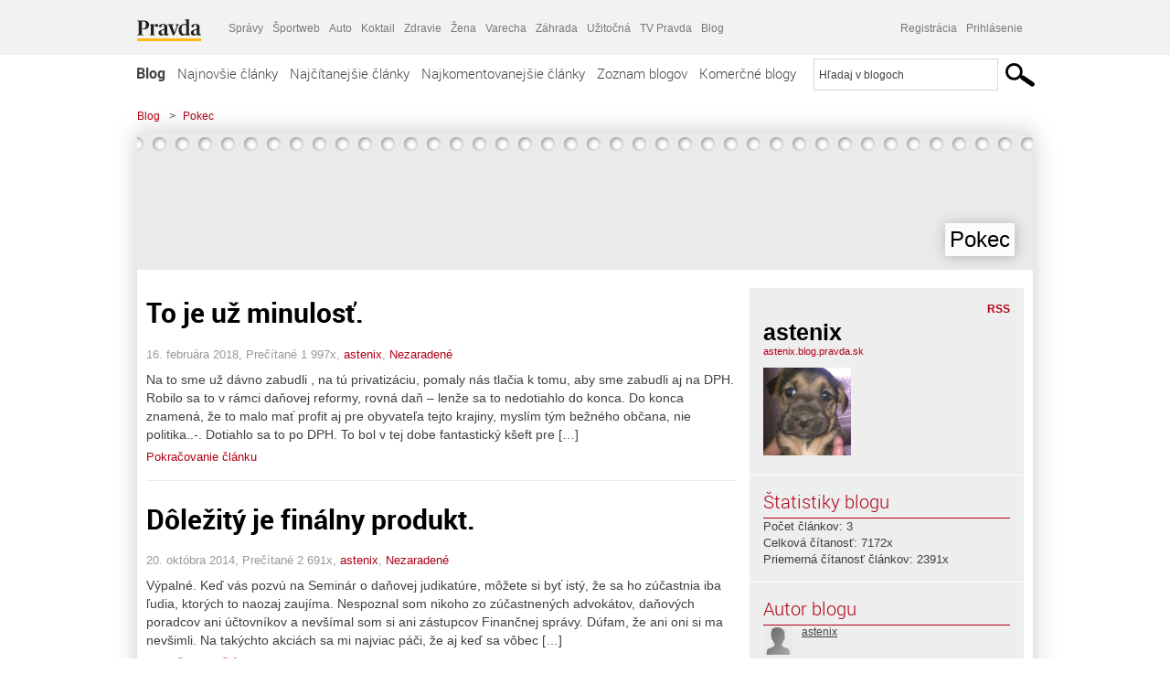

--- FILE ---
content_type: text/html; charset=UTF-8
request_url: https://astenix.blog.pravda.sk/
body_size: 14693
content:
<!DOCTYPE html>
<html lang="sk-SK">
	<head>
		<meta http-equiv="X-UA-Compatible" content="IE=edge" />
		<meta http-equiv="Content-Type" content="text/html; charset=UTF-8" />

        <meta name="viewport" content="width=device-width, initial-scale=1.0">

        <title>Pokec - Blog - Pravda</title>
		<meta name="description" content="Len ďalšia Blog.pravda.sk stránka" />
		<meta name="keywords" content="blog, blogy, weblog, bloger, blogeri, články od užívateľov, denník, denníček, zápisník" />
		<meta property="og:locale" content="sk_SK" />
		<meta property="og:site_name" content="Blog.Pravda.sk" />
		<meta property="og:title" content="Pokec - Blog - Pravda" />
		<meta property="og:type" content="website" />
		<meta property="og:url" content="https://astenix.blog.pravda.sk/" />
		<meta property="og:image" content="https://blog.pravda.sk/avatar/blog-3206-256.png" />
		<meta property="og:description" content="Len ďalšia Blog.pravda.sk stránka" />
		<meta property="fb:app_id" content="551502881548785" />

		<link rel="alternate" type="application/rss+xml" title="Pokec RSS Článkov" href="https://astenix.blog.pravda.sk/feed/" />
		<link rel="stylesheet" type="text/css" href="https://astenix.blog.pravda.sk/wp-content/themes/pravda-sk/style.css?v=snv5af" media="screen" />
		<link rel="stylesheet" type="text/css" href="//ipravda.sk/css/pravda-min-exporty-20260123010101.css" media="all" />
		<link rel="shortcut icon" type="image/ico" href="https://astenix.blog.pravda.sk/wp-content/themes/pravda-sk/images/fav.ico" />
		<script type="text/javascript">window.gdprAppliesGlobally=true;(function(){function a(e){if(!window.frames[e]){if(document.body&&document.body.firstChild){var t=document.body;var n=document.createElement("iframe");n.style.display="none";n.name=e;n.title=e;t.insertBefore(n,t.firstChild)}
else{setTimeout(function(){a(e)},5)}}}function e(n,r,o,c,s){function e(e,t,n,a){if(typeof n!=="function"){return}if(!window[r]){window[r]=[]}var i=false;if(s){i=s(e,t,n)}if(!i){window[r].push({command:e,parameter:t,callback:n,version:a})}}e.stub=true;function t(a){if(!window[n]||window[n].stub!==true){return}if(!a.data){return}
var i=typeof a.data==="string";var e;try{e=i?JSON.parse(a.data):a.data}catch(t){return}if(e[o]){var r=e[o];window[n](r.command,r.parameter,function(e,t){var n={};n[c]={returnValue:e,success:t,callId:r.callId};a.source.postMessage(i?JSON.stringify(n):n,"*")},r.version)}}
if(typeof window[n]!=="function"){window[n]=e;if(window.addEventListener){window.addEventListener("message",t,false)}else{window.attachEvent("onmessage",t)}}}e("__tcfapi","__tcfapiBuffer","__tcfapiCall","__tcfapiReturn");a("__tcfapiLocator");(function(e){
var t=document.createElement("script");t.id="spcloader";t.type="text/javascript";t.async=true;t.src="https://sdk.privacy-center.org/"+e+"/loader.js?target="+document.location.hostname;t.charset="utf-8";var n=document.getElementsByTagName("script")[0];n.parentNode.insertBefore(t,n)})("3247b01c-86d7-4390-a7ac-9f5e09b2e1bd")})();</script>
		<script src="//blog.pravda.sk/wp-includes/js/jquery/jquery.js"></script>
		<script src="https://astenix.blog.pravda.sk/wp-content/themes/pravda-sk/js/jquery-migrate-1.2.1.min.js?v=rzryl3"></script>
		<script src="https://astenix.blog.pravda.sk/wp-content/themes/pravda-sk/js/perex_sticky.js?v=rzryl3"></script>
		<script src="//ipravda.sk/js/pravda-min-exporty-20260123010101.js"></script>
		<!--[if lte IE 6]>
		<link rel="stylesheet" type="text/css" href="https://astenix.blog.pravda.sk/wp-content/themes/pravda-sk/IE6fix.css" media="screen" />
		<![endif]-->
		<!--[if gt IE 6]>
		<link rel="stylesheet" type="text/css" href="https://astenix.blog.pravda.sk/wp-content/themes/pravda-sk/IE6gtfix.css" media="screen" />
		<![endif]-->
		<script type="text/javascript">
  perex_dfp = {
    //"ba": {"name": '/61782924/blog_col_ba', "id": 'div-gpt-ad-1528634504686-612'},
    //"bbb": {"name": '/61782924/blog_col_bbb', "id": 'div-gpt-ad-1528634504686-613'},
    //"bs": {"name": '/61782924/blog_col_bs', "id": 'div-gpt-ad-1528634504686-614'},
    "lea": {"name": '/61782924/blog_col_lea', "id": 'div-gpt-ad-1528634504686-615'},
    //"ss_co": {"name": '/61782924/blog_col_ss_co', "id": 'div-gpt-ad-1528634504686-616'},
    "ss1": {"name": '/61782924/blog_col_ss1', "id": 'div-gpt-ad-1528634504686-617'},
    "ss2": {"name": '/61782924/blog_col_ss2', "id": 'div-gpt-ad-1528634504686-618'},
    "interstitial": {}
  };
</script>

<script type="application/javascript" src="https://storage.googleapis.com/pravda-ad-script/perex_universalMaster.min.js?v=v"></script>
<link rel='dns-prefetch' href='//s.w.org' />
		<script type="text/javascript">
			window._wpemojiSettings = {"baseUrl":"https:\/\/s.w.org\/images\/core\/emoji\/13.0.1\/72x72\/","ext":".png","svgUrl":"https:\/\/s.w.org\/images\/core\/emoji\/13.0.1\/svg\/","svgExt":".svg","source":{"concatemoji":"https:\/\/astenix.blog.pravda.sk\/wp-includes\/js\/wp-emoji-release.min.js?ver=5.6.2"}};
			!function(e,a,t){var n,r,o,i=a.createElement("canvas"),p=i.getContext&&i.getContext("2d");function s(e,t){var a=String.fromCharCode;p.clearRect(0,0,i.width,i.height),p.fillText(a.apply(this,e),0,0);e=i.toDataURL();return p.clearRect(0,0,i.width,i.height),p.fillText(a.apply(this,t),0,0),e===i.toDataURL()}function c(e){var t=a.createElement("script");t.src=e,t.defer=t.type="text/javascript",a.getElementsByTagName("head")[0].appendChild(t)}for(o=Array("flag","emoji"),t.supports={everything:!0,everythingExceptFlag:!0},r=0;r<o.length;r++)t.supports[o[r]]=function(e){if(!p||!p.fillText)return!1;switch(p.textBaseline="top",p.font="600 32px Arial",e){case"flag":return s([127987,65039,8205,9895,65039],[127987,65039,8203,9895,65039])?!1:!s([55356,56826,55356,56819],[55356,56826,8203,55356,56819])&&!s([55356,57332,56128,56423,56128,56418,56128,56421,56128,56430,56128,56423,56128,56447],[55356,57332,8203,56128,56423,8203,56128,56418,8203,56128,56421,8203,56128,56430,8203,56128,56423,8203,56128,56447]);case"emoji":return!s([55357,56424,8205,55356,57212],[55357,56424,8203,55356,57212])}return!1}(o[r]),t.supports.everything=t.supports.everything&&t.supports[o[r]],"flag"!==o[r]&&(t.supports.everythingExceptFlag=t.supports.everythingExceptFlag&&t.supports[o[r]]);t.supports.everythingExceptFlag=t.supports.everythingExceptFlag&&!t.supports.flag,t.DOMReady=!1,t.readyCallback=function(){t.DOMReady=!0},t.supports.everything||(n=function(){t.readyCallback()},a.addEventListener?(a.addEventListener("DOMContentLoaded",n,!1),e.addEventListener("load",n,!1)):(e.attachEvent("onload",n),a.attachEvent("onreadystatechange",function(){"complete"===a.readyState&&t.readyCallback()})),(n=t.source||{}).concatemoji?c(n.concatemoji):n.wpemoji&&n.twemoji&&(c(n.twemoji),c(n.wpemoji)))}(window,document,window._wpemojiSettings);
		</script>
		<style type="text/css">
img.wp-smiley,
img.emoji {
	display: inline !important;
	border: none !important;
	box-shadow: none !important;
	height: 1em !important;
	width: 1em !important;
	margin: 0 .07em !important;
	vertical-align: -0.1em !important;
	background: none !important;
	padding: 0 !important;
}
</style>
	<link rel='stylesheet' id='wp-block-library-css'  href='https://astenix.blog.pravda.sk/wp-includes/css/dist/block-library/style.min.css?ver=5.6.2' type='text/css' media='all' />
<link rel='stylesheet' id='wp-pagenavi-css'  href='https://astenix.blog.pravda.sk/wp-content/themes/pravda-sk/pagenavi-css.css?ver=2.70' type='text/css' media='all' />
<link rel="https://api.w.org/" href="https://astenix.blog.pravda.sk/wp-json/" /><link rel="EditURI" type="application/rsd+xml" title="RSD" href="https://astenix.blog.pravda.sk/xmlrpc.php?rsd" />
<style type="text/css">.recentcomments a{display:inline !important;padding:0 !important;margin:0 !important;}</style>	<style type="text/css">
		#header{
			background-color: #f2f2f2;
			height: 150px;
			width:980px;
			padding:0;
		}

		.desc, .desc a {
		  font-family: Arial, Helvetica, Sans-Serif;
		  font-size: 16px;
		  font-style: italic;
		  font-weight: normal;
		  padding:0;
		  margin:0;
		  color: # !important;
		}
		  #header h1 a, .desc {
			color:#000000;
		}
		.desc {}
	</style>
	</head>
<body>
		<!--  ads leaderboard -->
		<div class="advCenterLeaderboard"><div class="leaderboard">
			<!--  TOP COL --->
<!-- /61782924/blog_col_lea -->
<div id="advert-top-nest"></div>
<div id='div-gpt-ad-1528634504686-615' style="max-width: 1200px; max-height: 400px; overflow: hidden">
<script>
  if(typeof PEREX === "object" && PEREX.isAdvertisementEnabled()) { googletag.cmd.push(function() { googletag.display('div-gpt-ad-1528634504686-615'); }); }
</script>
</div>		</div></div>
		<!--  end ads leaderboard -->
		<div id="perex-header" class="header extern_blog">
            <div id="perex-menu-wrapper">
            <!-- [Perex head] -->
<div class="portal-menu export-vs" id="portal-menu">
    <span class="hidden-lg hiddem-md">
        Tento web patrí pod
    </span>
    <a href="https://www.pravda.sk/" class="portal-menu-logo">
        <img src="//ipravda.sk/res/portal2017/logo-pravda.svg" alt="Pravda" />
    </a>
    <ul class="portal-menu-nav"><li><span>Ďalšie weby:</span></li><li><a href="https://spravy.pravda.sk/">Správy</a></li><li><a href="https://sportweb.pravda.sk/">Športweb</a></li><li><a href="https://auto.pravda.sk/">Auto</a></li><li><a href="https://koktail.pravda.sk/">Koktail</a></li><li><a href="https://zdravie.pravda.sk/">Zdravie</a></li><li><a href="https://zena.pravda.sk/">Žena</a></li><li><a href="https://varecha.pravda.sk/">Varecha</a></li><li><a href="https://zahrada.pravda.sk/">Záhrada</a></li><li><a href="https://uzitocna.pravda.sk/">Užitočná</a></li><li><a href="https://tv.pravda.sk/">TV Pravda</a></li><li><a href="https://blog.pravda.sk/">Blog</a></li></ul>
            <div class="headerLogin"><div class="userInfo"><a href="https://blog.pravda.sk/wp-signup.php" id="registracia" title="Registrácia">Registrácia</a><a href="https://astenix.blog.pravda.sk/wp-pravda-login.php" id="prihlasenie" title="Prihlásenie blogera">Prihlásenie</a></div></div><button class="portal-megamenu-button">Všetky sekcie
            <i>
                <span class="glyphicon glyphicon-triangle-bottom"></span>
            </i>
        </button>
        <div class="portal-menu-actions"></div>
</div>
<div class="portal-megamenu" id="portal-megamenu">
            <div class="portal-megamenu-line spravodajstvo"><h2><span class="portal-megamenu-line-link-wrap"><span class="glyphicon glyphicon-triangle-bottom hidden-lg hidden-md hidden-sm"></span> Spravodajstvo</span></h2><ul><li class="spravy"><a href="https://spravy.pravda.sk/">Správy</a></li><li><a href="https://spravy.pravda.sk/domace/">Domáce</a></li><li><a href="https://spravy.pravda.sk/svet/">Svet</a></li><li class="ekonomika"><a href="https://ekonomika.pravda.sk/">Ekonomika</a></li><li class="kultura"><a href="https://kultura.pravda.sk/">Kultúra</a></li><li class="extern_pocasie"><a href="https://pocasie.pravda.sk/">Počasie</a></li><li class="nazory"><a href="https://nazory.pravda.sk/">Názory</a></li><li><a href="https://www.pravda.sk/chronologia-dna/">Chronológia dňa</a></li><li><a href="https://www.pravda.sk/najcitanejsie-spravy/">Najčítanejšie správy</a></li><li class="komercnespravy"><a href="https://komercnespravy.pravda.sk/">Komerčné správy</a></li></ul></div>
            <div class="portal-megamenu-line link sport"><h2><a href="https://sportweb.pravda.sk/"><span class="glyphicon glyphicon-triangle-bottom hidden-lg hidden-md hidden-sm"></span> Športweb</a></h2><ul><li class="futbal"><a href="https://sportweb.pravda.sk/futbal/">Futbal</a></li><li class="hokej"><a href="https://sportweb.pravda.sk/hokej/">Hokej</a></li><li><a href="https://sportweb.pravda.sk/cyklistika/">Cyklistika</a></li><li><a href="https://sportweb.pravda.sk/tenis/">Tenis</a></li><li><a href="https://sportweb.pravda.sk/zimne-sporty/">Zimné športy</a></li><li><a href="https://sportweb.pravda.sk/nazivo/">Naživo</a></li></ul></div>
            <div class="portal-megamenu-line magaziny"><h2><span class="portal-megamenu-line-link-wrap"><span class="glyphicon glyphicon-triangle-bottom hidden-lg hidden-md hidden-sm"></span> Magazíny</span></h2><ul><li class="extern_ahojmama"><a href="https://ahojmama.pravda.sk/">AhojMama</a></li><li class="auto"><a href="https://auto.pravda.sk/">Auto</a></li><li class="cestovanie"><a href="https://cestovanie.pravda.sk/">Cestovanie</a></li><li class="koktail"><a href="https://koktail.pravda.sk/">Koktail</a></li><li class="mediaklik"><a href="https://www.mediaklik.sk/">Mediaklik</a></li><li class="veda"><a href="https://vat.pravda.sk/">VAT</a></li><li class="zdravie"><a href="https://zdravie.pravda.sk/">Zdravie</a></li><li class="zena"><a href="https://zena.pravda.sk/">Žena</a></li><li><a href="https://zurnal.pravda.sk/">Žurnál</a></li><li><a href="https://zahrada.pravda.sk/">Záhrada</a></li><li><a href="https://www.defencenews.sk/">Defencenews</a></li></ul></div>
            <div class="portal-megamenu-line link uzitocna"><h2><a href="https://uzitocna.pravda.sk/"><span class="glyphicon glyphicon-triangle-bottom hidden-lg hidden-md hidden-sm"></span> Užitočná pravda</a></h2><ul><li><a href="https://uzitocna.pravda.sk/peniaze/">Peniaze</a></li><li><a href="https://uzitocna.pravda.sk/hypoteky/">Hypotéky</a></li><li><a href="https://uzitocna.pravda.sk/dochodky/">Dôchodky</a></li><li><a href="https://uzitocna.pravda.sk/ako-vybavit/">Ako vybaviť</a></li><li><a href="https://uzitocna.pravda.sk/spotrebitel/">Spotrebiteľ</a></li><li><a href="https://uzitocna.pravda.sk/praca-a-kariera/">Práca</a></li><li><a href="https://uzitocna.pravda.sk/zivnostnik/">Živnostník</a></li><li><a href="https://uzitocna.pravda.sk/vzdelavanie/">Vzdelávanie</a></li><li><a href="https://uzitocna.pravda.sk/reality/">Reality</a></li><li><a href="https://uzitocna.pravda.sk/dom-a-byt/">Dom a byt</a></li><li><a href="https://uzitocna.pravda.sk/seniori/">Seniori</a></li><li><a href="https://rady.pravda.sk/">Rady</a></li></ul></div>
            <div class="portal-megamenu-line link extern_varecha"><h2><a href="https://varecha.pravda.sk/"><span class="glyphicon glyphicon-triangle-bottom hidden-lg hidden-md hidden-sm"></span> Varecha</a></h2><ul><li><a href="https://varecha.pravda.sk/recepty">Recepty</a></li><li><a href="https://napady.pravda.sk/">Nápady</a></li><li><a href="https://varecha.pravda.sk/torty/">Torty</a></li><li><a href="https://menu.pravda.sk/" title="MENU.PRAVDA.SK - DENNÉ MENU NA JEDEN KLIK">Denné menu</a></li></ul></div>
            <div class="portal-megamenu-line link varecha_tv"><h2><a href="https://varecha.pravda.sk/tv/"><span class="glyphicon glyphicon-triangle-bottom hidden-lg hidden-md hidden-sm"></span> TV Varecha</a></h2><ul><li><a href="https://varecha.pravda.sk/tv/serialy/">Seriály</a></li><li><a href="https://varecha.pravda.sk/tv/videorecepty/">Videorecepty</a></li><li><a href="https://varecha.pravda.sk/tv/playlist/celebrity-s-varechou/">Celebrity</a></li><li><a href="https://varecha.pravda.sk/tv/playlist/fit-s-viktorom/">Fit s Viktorom</a></li></ul></div>
            <div class="portal-megamenu-line link extern_blog"><h2><a href="https://blog.pravda.sk/"><span class="glyphicon glyphicon-triangle-bottom hidden-lg hidden-md hidden-sm"></span> Blog</a></h2><ul><li><a href="https://blog.pravda.sk/?page=najnovsie-clanky">Najnovšie</a></li><li><a href="https://blog.pravda.sk/?page=najnovsie-clanky">Najčítanejšie</a></li><li><a href="https://blog.pravda.sk/?page=najkomentovanejsie-clanky">Najkomentovanejšie</a></li><li><a href="https://blog.pravda.sk/abecedny-zoznam-blogov/">Zoznam blogov</a></li><li><a href="https://blog.pravda.sk/?page=komercne-blogy">Komerčné blogy</a></li></ul></div>
            <div class="portal-megamenu-line relax"><h2><span class="portal-megamenu-line-link-wrap"><span class="glyphicon glyphicon-triangle-bottom hidden-lg hidden-md hidden-sm"></span> Relax</span></h2><ul><li class="programy"><a href="https://programy.pravda.sk/tv/">TV program</a></li><li><a href="https://spravy.pravda.sk/sutaz/">Súťaže</a></li><li class="extern_debata"><a href="https://debata.pravda.sk/">Debata</a></li><li class="extern_flog"><a href="https://flog.pravda.sk/" title="Flog - prvý slovenský fotoblog. Ukáž svoje obľúbené fotky celému svetu, hodnoť a napíš čo si myslíš o fotkách iných. Foť a bav sa.">Flog</a></li><li class="fotogalerie"><a href="https://fotogalerie.pravda.sk/">Fotogalérie</a></li><li><a href="https://koktail.pravda.sk/stranka/3-horoskop/">Horoskopy</a></li><li><a href="https://spravy.pravda.sk/sudoku/">Sudoku</a></li></ul></div>
            <div class="portal-megamenu-line link extern_tv"><h2><a href="https://tv.pravda.sk/"><span class="glyphicon glyphicon-triangle-bottom hidden-lg hidden-md hidden-sm"></span> TV Pravda</a></h2><ul><li><a href="https://tv.pravda.sk/kategorie/spravodajstvo">Spravodajstvo</a></li><li><a href="https://tv.pravda.sk/kategorie/sport">Šport</a></li><li><a href="https://tv.pravda.sk/kategorie/veda-a-technika">Veda a tech</a></li><li><a href="https://tv.pravda.sk/kategorie/kultura">Kultúra</a></li><li><a href="https://tv.pravda.sk/kategorie/komercne-videa">Komerčné</a></li><li><a href="https://tv.pravda.sk/relacie/ide-o-pravdu">Ide o pravdu</a></li><li><a href="https://tv.pravda.sk/relacie/pocasie">Predpoveď počasia</a></li><li><a href="https://tv.pravda.sk/relacie/ide-o-peniaze">Ide o peniaze</a></li><li><a href="https://tv.pravda.sk/relacie/ide-o-zdravie">Ide o zdravie</a></li><li><a href="https://tv.pravda.sk/relacie/neobycajne-miesta">Neobyčajné miesta</a></li><li><a href="https://tv.pravda.sk/relacie/showroom">Showroom</a></li></ul></div>
            <div class="portal-megamenu-line nakupy"><h2><span class="portal-megamenu-line-link-wrap"><span class="glyphicon glyphicon-triangle-bottom hidden-lg hidden-md hidden-sm"></span> Nákupy</span></h2><ul><li><a href="https://menu.pravda.sk/" title="MENU.PRAVDA.SK - DENNÉ MENU NA JEDEN KLIK">Obedy</a></li><li class="extern_kvety"><a href="https://kvety.pravda.sk/" title="Kvety, donáška kvetov, internetový obchod s kvetmi, kvetinárstvo, Bratislava, Košice">Kvety</a></li><li class="extern_epravda"><a href="https://e.pravda.sk/" title="e.Pravda.sk - elektronický archív denníka Pravda">ePravda</a></li><li class="predplatne"><a href="https://predplatne.pravda.sk/">Predplatné novín</a></li></ul></div>
    </div>
<!-- [/Perex head] -->
            </div>

            <!-- div class="logo_line">
                <a href="https://blog.pravda.sk/" title="Blog.Pravda.sk" class="logo">
					<img src="https://blog.pravda.sk/wp-content/themes/pravda-sk/images/head_logo_blog.png" width="336" height="54" alt="Pokec" />
				</a>

                				<a href="https://blog.pravda.sk/wp-signup.php" title="Chcem vlastný blog" id="zalozSiBlog"><span>Založ si blog</span></a>
				
                <div class="cl"></div>
            </div -->

            <div class="menu">
				<ul class="hlavne-menu">
					<li class="home"><a href="https://blog.pravda.sk/" class="home">Blog</a></li>
<li><a href="https://blog.pravda.sk/">Najnovšie články</a></li>
<li><a href="https://blog.pravda.sk/najcitanejsie-clanky/">Najčítanejšie články</a></li>
<li><a href="https://blog.pravda.sk/najkomentovanejsie-clanky/">Najkomentovanejšie články</a></li>
<li><a href="https://blog.pravda.sk/abecedny-zoznam-blogov/">Zoznam blogov</a></li>
<li><a href="https://blog.pravda.sk/komercne-blogy/">Komerčné blogy</a></li>
				</ul>
                <div class="search_menu">
    <form action="https://blog.pravda.sk/search/" id="pravda-sk-vyhladavanie">
        <input type="hidden" name="cx" value="015300891421530928513:taaozubwj8w" />
        <input type="hidden" name="cof" value="FORID:11" />
        <input type="hidden" name="ie" value="UTF-8" />
        <input type="hidden" name="as_sitesearch" value="blog.pravda.sk" />
        <input id="searchWhat" type="text" class="input" name="q" size="31" onclick="if (this.value == 'Hľadaj v blogoch') { this.value = '';}this.style.color='#000000';" value="Hľadaj v blogoch" />
        <input type="submit" name="sa" value="" class="button" id="Submit1" />
    </form>
</div>
			</div>
		</div>

		<div id="page">
			<!-- blog header -->
			<div id="breadcrumbs">
				<ul>
					<li><a href="https://blog.pravda.sk">Blog</a></li>
					<li><span>&gt;</span><a href="https://astenix.blog.pravda.sk">Pokec</a></li>
								</ul>
			</div>

			<!-- begin: shadow case -->
			<div id="shadowCase">
				<div id="header" title="Úvodná stránka blogu - Pokec">
					<h1>
						<a href="https://astenix.blog.pravda.sk" title="Úvodná stránka blogu - Pokec">
							<div id="bullets"></div>
							<span>Pokec</span>
						</a>
					</h1>
				</div>
			<!--/blog header -->
			<div id="centercol" class="blogSubPage">			
			<div class="box post" id="post-8">
				<div class="content">

					<div class="post-title">
					<h2><a href="https://astenix.blog.pravda.sk/2018/02/16/to-je-uz-minulost/" rel="bookmark" title="To je už minulosť.">To je už minulosť.</a></h2>
					</div>
					<!--/post-title -->
					<div class="post-date">
                        16. februára 2018,
                        Prečítané 1&nbsp;997x,
                        <a href="https://astenix.blog.pravda.sk/author/astenix/" title="Autor článku astenix" rel="author">astenix</a>,
						                        <a href="https://astenix.blog.pravda.sk/category/nezaradene/" rel="category tag">Nezaradené</a>                    </div>
					<div class="post-excerpt">						<p>Na to sme už dávno zabudli , na tú privatizáciu, pomaly nás tlačia k tomu, aby sme zabudli aj na DPH. Robilo sa to v rámci daňovej reformy, rovná daň &#8211; lenže sa to nedotiahlo do konca. Do konca znamená, že to malo mať profit aj pre obyvateľa tejto krajiny, myslím tým bežného občana, nie politika..-. Dotiahlo sa to po DPH. To bol v tej dobe fantastický kšeft pre [&#8230;]</p>
<a href="https://astenix.blog.pravda.sk/2018/02/16/to-je-uz-minulost/" title="https://astenix.blog.pravda.sk/2018/02/16/to-je-uz-minulost/">Pokračovanie článku</a>
					</div>
      	</div>
				<!--/content -->

			</div>
			<div class="separatorDashed"></div>
			<!--/box -->

		
			<div class="box post" id="post-5">
				<div class="content">

					<div class="post-title">
					<h2><a href="https://astenix.blog.pravda.sk/2014/10/20/dolezity-je-finalny-produkt/" rel="bookmark" title="Dôležitý je finálny produkt.">Dôležitý je finálny produkt.</a></h2>
					</div>
					<!--/post-title -->
					<div class="post-date">
                        20. októbra 2014,
                        Prečítané 2&nbsp;691x,
                        <a href="https://astenix.blog.pravda.sk/author/astenix/" title="Autor článku astenix" rel="author">astenix</a>,
						                        <a href="https://astenix.blog.pravda.sk/category/nezaradene/" rel="category tag">Nezaradené</a>                    </div>
					<div class="post-excerpt">						<p>Výpalné. Keď vás pozvú na Seminár o daňovej judikatúre, môžete si byť istý, že sa ho zúčastnia iba ľudia, ktorých to naozaj zaujíma. Nespoznal som nikoho zo zúčastnených advokátov, daňových poradcov ani účtovníkov a nevšímal som si ani zástupcov Finančnej správy. Dúfam, že ani oni si ma nevšimli. Na takýchto akciách sa mi najviac páči, že aj keď sa vôbec [&#8230;]</p>
<a href="https://astenix.blog.pravda.sk/2014/10/20/dolezity-je-finalny-produkt/" title="https://astenix.blog.pravda.sk/2014/10/20/dolezity-je-finalny-produkt/">Pokračovanie článku</a>
					</div>
      	</div>
				<!--/content -->

			</div>
			<div class="separatorDashed"></div>
			<!--/box -->

		
			<div class="box post" id="post-3">
				<div class="content">

					<div class="post-title">
					<h2><a href="https://astenix.blog.pravda.sk/2014/09/23/padanie-mytov/" rel="bookmark" title="Padanie mýtov.">Padanie mýtov.</a></h2>
					</div>
					<!--/post-title -->
					<div class="post-date">
                        23. septembra 2014,
                        Prečítané 2&nbsp;484x,
                        <a href="https://astenix.blog.pravda.sk/author/astenix/" title="Autor článku astenix" rel="author">astenix</a>,
						                        <a href="https://astenix.blog.pravda.sk/category/nezaradene/" rel="category tag">Nezaradené</a>                    </div>
					<div class="post-excerpt">						<p>Tento text upravujem už aspoň desiaty krát. Prešlo už päť dní odvtedy, čo nás prepadli kukláči a stále mnou lomcujú emócie. Tie výrazy v prvej verzii boli neuverejnitelné. Vo februári 2013 som zažil prvú domovú prehliadku &#8211; bolo to nezmyselné a bezdôvodné. Bol to strašný šok , ešte rok sa mi stávalo, že som skoro ráno pri zvuku buchnutia dverí auta vystrelil [&#8230;]</p>
<a href="https://astenix.blog.pravda.sk/2014/09/23/padanie-mytov/" title="https://astenix.blog.pravda.sk/2014/09/23/padanie-mytov/">Pokračovanie článku</a>
					</div>
      	</div>
				<!--/content -->

			</div>
			<div class="separatorDashed"></div>
			<!--/box -->

				
  	
<div class="clanoktelo_dalsie_clanky_box najcitanejsie_clanky">
		<div class="nadpis_dalsie">
			<a href="https://www.pravda.sk/najcitanejsie-spravy/">Najčítanejšie správy</a>
		</div>
					<div class="rubrikovy_nahlad_clanku">
						<a href="https://spravy.pravda.sk/svet/clanok/783247-sudna-bomba-z-ruska-organy-oficialne-priznali-utok-na-kriznik-moskva-odhalili-pocty-mrtvych-namornikov-padol-najtvrdsi-trest/" class="image"><img src="https://ipravda.sk/res/2022/04/18/thumbs/kriznik-moskva-stredna.png" width="214" height="159" alt="Súdna bomba z Ruska: orgány oficiálne priznali útok na krížnik Moskva, odhalili počty mŕtvych námorníkov. Padol najtvrdší trest" /></a>
						<h3>
							<a href="https://spravy.pravda.sk/svet/clanok/783247-sudna-bomba-z-ruska-organy-oficialne-priznali-utok-na-kriznik-moskva-odhalili-pocty-mrtvych-namornikov-padol-najtvrdsi-trest/" class="nadpis_nahlad_clanku">Súdna bomba z Ruska: orgány oficiálne priznali útok na krížnik Moskva, odhalili počty mŕtvych námorníkov. Padol najtvrdší trest</a>
						</h3>
						<span class="time">23.01.2026 11:25</span>
						<p>Ide o prvý prípad, keď ruské justičné orgány oficiálne priznali, že na krížnik Moskva bol vedený raketový útok.</p>
						<div class="cl"></div>
					</div>
					<div class="rubrikovy_nahlad_clanku">
						<a href="https://spravy.pravda.sk/svet/clanok/783274-prestante-ich-kosit-je-to-trapne-finski-bojovnici-v-arktide-totalne-zahanbili-americkych-vojakov/" class="image"><img src="https://ipravda.sk/res/2024/03/26/thumbs/course-participants-practise-using-specialist-skis-during-the-basic-winter-course-stredna.jpg" width="214" height="159" alt="Prestaňte ich kosiť, je to trápne: fínski bojovníci v Arktíde totálne zahanbili amerických vojakov" /></a>
						<h3>
							<a href="https://spravy.pravda.sk/svet/clanok/783274-prestante-ich-kosit-je-to-trapne-finski-bojovnici-v-arktide-totalne-zahanbili-americkych-vojakov/" class="nadpis_nahlad_clanku">Prestaňte ich kosiť, je to trápne: fínski bojovníci v Arktíde totálne zahanbili amerických vojakov</a>
						</h3>
						<span class="time">23.01.2026 13:15</span>
						<p>Tvrdá lekcia na severe. Americkí vojaci nezvládli arktické cvičenie. </p>
						<div class="cl"></div>
					</div>
					<div class="rubrikovy_nahlad_clanku">
						<a href="https://spravy.pravda.sk/domace/clanok/783303-prieskum-sas-uz-pred-matovicom-prepad-ps-a-republika-sa-dotahuje-na-fica/" class="image"><img src="https://ipravda.sk/res/2025/12/11/thumbs/sr-nrsr-43-schodza-zasadnutie-bax_05-stredna.jpg" width="214" height="159" alt="SaS už pred Matovičom, prepad PS a Republika doťahujúca sa na Fica, ukazuje najnovší prieskum" /></a>
						<h3>
							<a href="https://spravy.pravda.sk/domace/clanok/783303-prieskum-sas-uz-pred-matovicom-prepad-ps-a-republika-sa-dotahuje-na-fica/" class="nadpis_nahlad_clanku">SaS už pred Matovičom, prepad PS a Republika doťahujúca sa na Fica, ukazuje najnovší prieskum</a>
						</h3>
						<span class="time">23.01.2026 14:53</span>
						<p>Strany súčasnej koalície by nedokázali zostaviť koaličnú väčšinu. Smer a Hlas by nezostavili väčšinu ani s hnutím Republika.</p>
						<div class="cl"></div>
					</div>
					<div class="rubrikovy_nahlad_clanku">
						<a href="https://spravy.pravda.sk/svet/clanok/783260-video-v-kldr-je-sveta-zit-kim-cong-un-otvoril-kupele-pre-robotnikov-zavital-aj-do-zenskej-casti/" class="image"><img src="https://ipravda.sk/res/2026/01/23/thumbs/kim-cong-un-stredna.jpg" width="214" height="159" alt="VIDEO: V KĽDR je sveta žiť. Kim Čong-un otvoril kúpele pre robotníkov, zavítal aj do ženskej časti" /></a>
						<h3>
							<a href="https://spravy.pravda.sk/svet/clanok/783260-video-v-kldr-je-sveta-zit-kim-cong-un-otvoril-kupele-pre-robotnikov-zavital-aj-do-zenskej-casti/" class="nadpis_nahlad_clanku">VIDEO: V KĽDR je sveta žiť. Kim Čong-un otvoril kúpele pre robotníkov, zavítal aj do ženskej časti</a>
						</h3>
						<span class="time">23.01.2026 12:10</span>
						<p>Severokórejský vodca projekt najprv kritizoval, teraz nešetril úsmevmi.</p>
						<div class="cl"></div>
					</div></div>

		</div>
		<!--/centercol -->
        <div id="rightcol" class="blogSubPage">
		<div class="box slidebarBox aboutBlog">
		<div class="content">
			<!--  <h2>O blogu</h2> -->
			<div class="rss"><a href="https://astenix.blog.pravda.sk/feed/">RSS</a></div>
			<div class="author-name">astenix</div>
			<div class="blog-url"><a href="https://astenix.blog.pravda.sk">astenix.blog.pravda.sk</a></div>
			<!-- <a href="">RSS komentárov blogu</a><br /> -->
						<div class="blogLogoImg"><img alt='' src='https://blog.pravda.sk/avatar/blog-3206-96.png' class='avatar avatar-96 ' height='96' width='96' /></div>
						<p></p>
			<div class="endRow"></div>
		</div>
		</div>

		<div class="box slidebarBox">
		<div class="content">
			<h2>Štatistiky blogu</h2>
			<p>
			Počet článkov: 3<br />
            			Celková čítanosť: 7172x<br />
			Priemerná čítanosť článkov: 2391x<br />
            			</p>
		</div>
		</div>
		<div class="box slidebarBox">
		<div class="content">
		<h2>Autor blogu</h2>
	<div class="zoznamBlogerov"><a href="https://astenix.blog.pravda.sk/author/astenix/"><img alt='' src='https://blog.pravda.sk/wp-content/default-avatar-32.png' class='avatar avatar-32' height='32' width='32' itemprop='image' /></a><a href="https://astenix.blog.pravda.sk/author/astenix/">astenix</a><div class="endRow"></div></div>
		</div>
		</div>

		<div class="box slidebarBox">
		<div class="content">
		<h2>Kategórie</h2>
			<ul>
			    	<li class="cat-item cat-item-23"><a href="https://astenix.blog.pravda.sk/category/nezaradene/">Nezaradené</a> (3)
</li>
			</ul>
		</div>
		</div>

		<div class="box slidebarBox">
		<div class="content">
		<h2>Archív</h2>
		  <ul>
				<li><a href='https://astenix.blog.pravda.sk/2018/02/'>február 2018</a></li>
	<li><a href='https://astenix.blog.pravda.sk/2014/10/'>október 2014</a></li>
	<li><a href='https://astenix.blog.pravda.sk/2014/09/'>september 2014</a></li>
      </ul>
		</div>
		</div>
		<div class="box slidebarBox">
			<div class="content">
				<h2>Odkazy</h2>
				<ul>
					<li><a href="http://flog.pravda.sk/">Fotky</a></li>
<li><a href="http://www.pravda.sk/">Pravda.sk</a></li>
<li><a href="http://varecha.pravda.sk/">Recepty</a></li>
<li><a href="http://sport.pravda.sk/">Šport</a></li>
<li><a href="http://programy.pravda.sk/">TV program</a></li>
<li><a href="http://pivnicka.pravda.sk/">Vinotéka</a></li>
				</ul>
			</div>
		</div>

        <!-- [Blog/CENTER] -->
		<div class="adoceanAdvert adoceanCenter adoceanBlog">
			<!-- /61782924/blog_col_ss1 -->
<div id='div-gpt-ad-1528634504686-617'>
<script>
  if(typeof PEREX === "object" && PEREX.isAdvertisementEnabled()) { googletag.cmd.push(function() { googletag.display('div-gpt-ad-1528634504686-617'); }); }
</script>
</div>		</div>
        <!-- [/Blog/CENTER] -->

		
        <!-- [Blog/BOTTOM SQUARE] -->
		<div class="adoceanAdvert adoceanBottomSquare adoceanBlog">
			<!-- /61782924/blog_col_ss2 - LAZY -->
<div id='div-gpt-ad-1528634504686-618'></div>		</div>
        <!-- [/Blog/BOTTOM SQUARE] -->

		

		<!--
		<div class="box slidebarBox">
		<div class="content">
		<h2>Naposledy pridane komentare</h2>
			<br>
		</div>
		</div>
		-->

		</div><!--/rightcol -->
		<br class="fix" />

	<!--/columns -->

	</div>	<!-- end: shadow case -->    </div></div><!--/page -->

	<div class="cl"></div>

	<div id="footer">
		<script>
			window.perexGaDimensions = {"dimension4":"blog.pravda.sk"};
		</script>
<!-- [PEREX copyright] -->
<!-- inde na Pravda.sk -->
<div class="inde_na_pravde">
    <div class="heading">
        <p class="nadpis">Odporúčame</p>
    </div>
    <!-- zoznam odporucanych clankov -->
    <div class="clankyCase clankyCase-outer">
        <div class="clankyCase-inner">
                                        <div class="clanok inde-clanok-24"><a href="https://sportweb.pravda.sk/zimne-sporty/clanok/783105-anastasia-kuzminova-zsl-jelisej-kuzmin-nominacia-kritika-stanovisko-reakcia/"><img src="//ipravda.sk/res/2024/12/05/thumbs/sr-osrblie-biatlon-me-mix-stafeta-bbx-kuzminova-stredna.jpg" width="175" height="131" alt="Po vulgarizmoch a kritike prichádza odpoveď:..." /></a><a href="https://sportweb.pravda.sk/zimne-sporty/clanok/783105-anastasia-kuzminova-zsl-jelisej-kuzmin-nominacia-kritika-stanovisko-reakcia/" class="sekcia">ŠPORT</a><a href="https://sportweb.pravda.sk/zimne-sporty/clanok/783105-anastasia-kuzminova-zsl-jelisej-kuzmin-nominacia-kritika-stanovisko-reakcia/" class="nadpis">Po vulgarizmoch a kritike prichádza odpoveď: Zväz vysvetľuje spor okolo syna Kuzminovej</a></div>
                            <div class="clanok inde-clanok-33"><a href="https://zena.pravda.sk/ludia/clanok/783043-schudla-40-kil-a-stratila-manzela-aby-nasla-samu-seba-oblubena-komicka-prehovorila-o-narocnom-obdobi/"><img src="//ipravda.sk/res/2026/01/01/thumbs/simona-first-ticha-noc-13-stredna.jpg" width="175" height="131" alt="Úbytok 40 kíl, strata manžela a dlhy:..." /></a><a href="https://zena.pravda.sk/ludia/clanok/783043-schudla-40-kil-a-stratila-manzela-aby-nasla-samu-seba-oblubena-komicka-prehovorila-o-narocnom-obdobi/" class="sekcia">ŽENA</a><a href="https://zena.pravda.sk/ludia/clanok/783043-schudla-40-kil-a-stratila-manzela-aby-nasla-samu-seba-oblubena-komicka-prehovorila-o-narocnom-obdobi/" class="nadpis">Úbytok 40 kíl, strata manžela a dlhy: Obľúbená komička prehovorila o období, ktoré ju takmer zlomilo </a></div>
                            <div class="clanok inde-clanok-30"><a href="https://zdravie.pravda.sk/zdravie-a-prevencia/clanok/783161-prestante-to-jest-ak-chcete-zdrave-cievy-odbornici-varuju-pred-potravinou-ktora-ticho-nici-vase-srdce/"><img src="//ipravda.sk/res/2025/06/06/thumbs/srdce_01-stredna.png" width="175" height="131" alt="Prestaňte ju jesť, ak chcete zdravé cievy...." /></a><a href="https://zdravie.pravda.sk/zdravie-a-prevencia/clanok/783161-prestante-to-jest-ak-chcete-zdrave-cievy-odbornici-varuju-pred-potravinou-ktora-ticho-nici-vase-srdce/" class="sekcia">ZDRAVIE</a><a href="https://zdravie.pravda.sk/zdravie-a-prevencia/clanok/783161-prestante-to-jest-ak-chcete-zdrave-cievy-odbornici-varuju-pred-potravinou-ktora-ticho-nici-vase-srdce/" class="nadpis">Prestaňte ju jesť, ak chcete zdravé cievy. Táto obľúbená potravina ničí srdce a zvyšuje riziko infarktu</a></div>
                            <div class="clanok inde-clanok-17"><a href="https://kultura.pravda.sk/na-citanie/clanok/782971-doma-u-dusana-jurkovica-co-najdete-v-jeho-secesnej-vile-v-brne-preco-si-ju-cenia-rovnako-ako-vilu-tugendhat/"><img src="//ipravda.sk/res/2026/01/21/thumbs/dusan-jurkovic-vila-brno_01-stredna.jpg" width="175" height="131" alt="Doma u Dušana Jurkoviča. Čo nájdete v jeho..." /></a><a href="https://kultura.pravda.sk/na-citanie/clanok/782971-doma-u-dusana-jurkovica-co-najdete-v-jeho-secesnej-vile-v-brne-preco-si-ju-cenia-rovnako-ako-vilu-tugendhat/" class="sekcia">KULTÚRA</a><a href="https://kultura.pravda.sk/na-citanie/clanok/782971-doma-u-dusana-jurkovica-co-najdete-v-jeho-secesnej-vile-v-brne-preco-si-ju-cenia-rovnako-ako-vilu-tugendhat/" class="nadpis">Doma u Dušana Jurkoviča. Čo nájdete v jeho secesnej vile v Brne? Prečo si ju cenia rovnako ako vilu Tugendhat?</a></div>
                            <div class="clanok inde-clanok-29"><a href="https://vat.pravda.sk/vesmir/clanok/783029-asteroidy-bohate-na-zelezo-sa-pri-naraze-nerozpadnu-ale-zosilneju-predstavuju-vacsiu-hrozbu-pre-zem/"><img src="//ipravda.sk/res/2022/07/04/thumbs/asteroid_01-stredna.jpg" width="175" height="131" alt="Asteroidy bohaté na železo sa pri náraze..." /></a><a href="https://vat.pravda.sk/vesmir/clanok/783029-asteroidy-bohate-na-zelezo-sa-pri-naraze-nerozpadnu-ale-zosilneju-predstavuju-vacsiu-hrozbu-pre-zem/" class="sekcia">VEDA A TECHNIKA</a><a href="https://vat.pravda.sk/vesmir/clanok/783029-asteroidy-bohate-na-zelezo-sa-pri-naraze-nerozpadnu-ale-zosilneju-predstavuju-vacsiu-hrozbu-pre-zem/" class="nadpis">Asteroidy bohaté na železo sa pri náraze nerozpadnú, ale zosilnejú. Sú väčšou hrozbou pre Zem</a></div>
                            <div class="clanok inde-clanok-35"><a href="https://flog.pravda.sk/ejo001.flog?foto=771952"><img src="https://flog.pravda.sk/data/flog/ejo001/771952/dscn7476TkF_s.jpg" width="175" height="131" alt="Vyhliadka II" /></a><a href="https://flog.pravda.sk/ejo001.flog?foto=771952" class="sekcia">FLOG</a><a href="https://flog.pravda.sk/ejo001.flog?foto=771952" class="nadpis">Vyhliadka II</a></div>
                            <div class="clanok inde-clanok-25"><a href="https://spravy.pravda.sk/domace/clanok/783003-pozor-energopoukazky-maju-lehotu-ako-si-rychlo-vyplatit-statnu-pomoc-a-nezmeskat-termin/"><img src="//ipravda.sk/res/2026/01/21/thumbs/slovenska-posta-hlavna-posta-bratislava_05-stredna.jpg" width="175" height="131" alt="Prišla vám energopoukážka? Jedna chyba a..." /></a><a href="https://spravy.pravda.sk/domace/clanok/783003-pozor-energopoukazky-maju-lehotu-ako-si-rychlo-vyplatit-statnu-pomoc-a-nezmeskat-termin/" class="sekcia">SPRÁVY</a><a href="https://spravy.pravda.sk/domace/clanok/783003-pozor-energopoukazky-maju-lehotu-ako-si-rychlo-vyplatit-statnu-pomoc-a-nezmeskat-termin/" class="nadpis">Prišla vám energopoukážka? Jedna chyba a peniaze už neuvidíte</a></div>
                            <div class="clanok inde-clanok-19"><a href="https://nazory.pravda.sk/komentare-a-glosy/clanok/782988-zuctovanie-v-davose/"><img src="//ipravda.sk/res/2021/05/28/thumbs/silvia-ruppeldtova-stredna.jpg" width="175" height="131" alt="Zúčtovanie v Davose" /></a><a href="https://nazory.pravda.sk/komentare-a-glosy/clanok/782988-zuctovanie-v-davose/" class="sekcia">NÁZORY</a><a href="https://nazory.pravda.sk/komentare-a-glosy/clanok/782988-zuctovanie-v-davose/" class="nadpis">Zúčtovanie v Davose</a></div>
                            <div class="clanok inde-clanok-14"><a href="https://sportweb.pravda.sk/hokej/reprezentacia/clanok/783011-hraj-k-a-a-ked-pojdes-pojdes-majster-sveta-zuri-cesi-su-na-noze-riesia-problem-ktory-trapil-aj-slovakov/"><img src="//ipravda.sk/res/2019/05/16/thumbs/jakub-voracek-filip-hronek-stredna.jpg" width="175" height="131" alt="Klamali, ublížili mne aj mojej rodine...." /></a><a href="https://sportweb.pravda.sk/hokej/reprezentacia/clanok/783011-hraj-k-a-a-ked-pojdes-pojdes-majster-sveta-zuri-cesi-su-na-noze-riesia-problem-ktory-trapil-aj-slovakov/" class="sekcia">HOKEJ</a><a href="https://sportweb.pravda.sk/hokej/reprezentacia/clanok/783011-hraj-k-a-a-ked-pojdes-pojdes-majster-sveta-zuri-cesi-su-na-noze-riesia-problem-ktory-trapil-aj-slovakov/" class="nadpis">Klamali, ublížili mne aj mojej rodine. Majster sveta zúri, Česi sú na nože. Riešia kauzu, ktorá trápila aj Slovákov</a></div>
                            <div class="clanok inde-clanok-10"><a href="https://cestovanie.pravda.sk/cestovny-ruch/clanok/783085-kviz-poznate-druhe-mesta-krajin-hacik-je-v-tom-ze-nie-vzdy-plati-najvacsie-najznamejsie/"><img src="//ipravda.sk/res/2026/01/22/thumbs/mapa-sveta-cestovanie-stredna.png" width="175" height="131" alt="KVÍZ: Poznáte druhé mestá krajín? Háčik..." /></a><a href="https://cestovanie.pravda.sk/cestovny-ruch/clanok/783085-kviz-poznate-druhe-mesta-krajin-hacik-je-v-tom-ze-nie-vzdy-plati-najvacsie-najznamejsie/" class="sekcia">CESTOVANIE</a><a href="https://cestovanie.pravda.sk/cestovny-ruch/clanok/783085-kviz-poznate-druhe-mesta-krajin-hacik-je-v-tom-ze-nie-vzdy-plati-najvacsie-najznamejsie/" class="nadpis">KVÍZ: Poznáte druhé mestá krajín? Háčik je v tom, že nie vždy platí "najväčšie = najznámejšie"</a></div>
                            <div class="clanok inde-clanok-11"><a href="https://volby.pravda.sk/"><img src="//ipravda.sk/res/2014/11/16/thumbs/komunalne-volby-urna-hlasovanie-stredna.jpg" width="175" height="131" alt="Historické výsledky od roku 1990 na Slovensku..." /></a><a href="https://volby.pravda.sk/" class="sekcia">PARLAMENTNÉ VOĽBY</a><a href="https://volby.pravda.sk/" class="nadpis">Historické výsledky od roku 1990 na Slovensku aj vo vašej obci</a></div>
                            <div class="clanok inde-clanok-13"><a href="https://sportweb.pravda.sk/futbal/europske-pohare/clanok/783009-atletico-madrid-liga-majstrov-fc-barcelona-slavia-praha-liverpool-fc/"><img src="//ipravda.sk/res/2026/01/21/thumbs/robert-lewandowski-stredna.jpg" width="175" height="131" alt="Slavia trápila veľkú Barcelonu, v Prahe..." /></a><a href="https://sportweb.pravda.sk/futbal/europske-pohare/clanok/783009-atletico-madrid-liga-majstrov-fc-barcelona-slavia-praha-liverpool-fc/" class="sekcia">FUTBAL</a><a href="https://sportweb.pravda.sk/futbal/europske-pohare/clanok/783009-atletico-madrid-liga-majstrov-fc-barcelona-slavia-praha-liverpool-fc/" class="nadpis">Slavia trápila veľkú Barcelonu, v Prahe videli šesťgólovú bitku. Ďalší tím s priamym postupom, Hancka s Atléticom čaká ťažký záver</a></div>
                            <div class="clanok inde-clanok-12"><a href="https://ekonomika.pravda.sk/ludia/clanok/550381-restauracie-aj-male-pivovary-bojuju-o-prezitie/"><img src="//ipravda.sk/res/2018/07/15/thumbs/pivo-vycap-stredna.jpg" width="175" height="131" alt="Reštaurácie aj malé pivovary bojujú o..." /></a><a href="https://ekonomika.pravda.sk/ludia/clanok/550381-restauracie-aj-male-pivovary-bojuju-o-prezitie/" class="sekcia">EKONOMIKA</a><a href="https://ekonomika.pravda.sk/ludia/clanok/550381-restauracie-aj-male-pivovary-bojuju-o-prezitie/" class="nadpis">Reštaurácie aj malé pivovary bojujú o prežitie</a></div>
                            <div class="clanok inde-clanok-9"><a href="https://auto.pravda.sk/doprava/clanok/783004-cinska-autoparty-v-rusku-konci-kazda-stvrta-predajna-krachuje/"><img src="//ipravda.sk/res/2026/01/21/thumbs/rusko-predajna-cinskyh-aut_01-stredna.jpg" width="175" height="131" alt="Čínska „autopárty“ v Rusku končí...." /></a><a href="https://auto.pravda.sk/doprava/clanok/783004-cinska-autoparty-v-rusku-konci-kazda-stvrta-predajna-krachuje/" class="sekcia">AUTO</a><a href="https://auto.pravda.sk/doprava/clanok/783004-cinska-autoparty-v-rusku-konci-kazda-stvrta-predajna-krachuje/" class="nadpis">Čínska „autopárty“ v Rusku končí. Každá štvrtá predajňa krachuje </a></div>
                            <div class="clanok inde-clanok-23"><a href="https://spravy.pravda.sk/regiony/clanok/783108-ako-aktivista-bojoval-za-transparentnost-primator-brocka-vlani-zarobil-viac-ako-100-tisic-eur/"><img src="//ipravda.sk/res/2026/01/22/thumbs/brocka-stredna.jpg" width="175" height="131" alt="Ako aktivista bojoval za transparentnosť...." /></a><a href="https://spravy.pravda.sk/regiony/clanok/783108-ako-aktivista-bojoval-za-transparentnost-primator-brocka-vlani-zarobil-viac-ako-100-tisic-eur/" class="sekcia">REGIÓNY</a><a href="https://spravy.pravda.sk/regiony/clanok/783108-ako-aktivista-bojoval-za-transparentnost-primator-brocka-vlani-zarobil-viac-ako-100-tisic-eur/" class="nadpis">Ako aktivista bojoval za transparentnosť. Primátor Bročka vlani zarobil viac ako 100-tisíc eur</a></div>
                            <div class="clanok inde-clanok-31"><a href="https://varecha.pravda.sk/recepty/pecene-bravcove-kare-s-cervenou-kapustou-a-knedlou/93318-recept.html"><img src="https://varecha.pravda.sk/usercontent/images/velky-recept76170_1768906545.jpg" width="175" height="131" alt="Pečené bravčové karé s červenou kapustou..." /></a><a href="https://varecha.pravda.sk/recepty/pecene-bravcove-kare-s-cervenou-kapustou-a-knedlou/93318-recept.html" class="sekcia">VARECHA</a><a href="https://varecha.pravda.sk/recepty/pecene-bravcove-kare-s-cervenou-kapustou-a-knedlou/93318-recept.html" class="nadpis">Pečené bravčové karé s červenou kapustou a knedľou</a></div>
                        <div class="cl"></div>
        </div>
    </div>
    <div class="navigation"></div>
</div>
<!-- inde na Pravda.sk end -->
<footer class="pravda-footer no-padding-side">
	<div class="container">
		<div class="pravda-footer-predplatne no-padding-left">
				<a class="obalka" href="https://predplatne.pravda.sk?utm_source=pravda&amp;utm_medium=page-footer&amp;utm_campaign=footer-image">
				<img class="titulka" width="130" alt="Pravda zo dňa 23.1.2026" src="https://covers.digitania.eu/000/592/633/592633.jpg">
	</a>
	<div class="predplatne-text">
		<h4>Objednajte si predplatné denníka Pravda</h4>
		<p>a získajte užitočné informácie na každý deň</p>
		<a href="https://predplatne.pravda.sk?utm_source=pravda&amp;utm_medium=page-footer&amp;utm_campaign=footer-button" class="btn btn-yellow-full">Predplatné denníka Pravda</a>
	</div>
		</div>
		<div class="clearfix hidden-lg hidden-md"></div>
		<div class="pravda-footer-links no-padding-right">
				<div class="social_links">
					sledujte naše sociálne siete aaa
					<div>
						<ul>
							<li>
								<a href="https://www.facebook.com/pravdask" class="fb_link" target="_blank" style="color:#4267B2">
									<i class="bi bi-facebook"></i>
								</a>
							</li>
							<li>
								<a href="https://twitter.com/Pravdask" class="twiter_link" target="_blank" style="color:#00acee">
									<i class="bi bi-twitter"></i>
								</a>
							</li>
							<li>
								<a href="https://www.instagram.com/pravda.sk/" class="insta_link" target="_blank" style="color:#cd486b">
									<i class="bi bi-instagram"></i>
								</a>
							</li>
							<li>
								<a href="https://www.youtube.com/channel/UCFwiZDXn2BtsBxNpUm977pg" class="youtube_link" style="color:#FF0000">
									<i class="bi bi-youtube"></i>
								</a>
							</li>
							<li>
								<a href="https://www.pravda.sk/info/7008-rss-info/" class="rss_link" style="color:#fab201">
									<i class="bi bi-rss-fill"></i>
								</a>
							</li>
						</ul>
					</div>
				</div>
				<div class="app_links">
					stiahnite si aplikáciu a čítajte Pravdu pohodlne aj v mobile
					<div>
						<ul>
							<li>
								<a href="https://aplikacie.pravda.sk/iphone/" class="apple_link" style="color:#000">
									<i class="bi bi-apple"></i>
								</a>
							</li>
							<li>
								<a href="https://aplikacie.pravda.sk/android/" class="android_link" style="color:#a4c639">
									<svg height="24" width="24" fill="#a4c639">
										<path d="M0 0h24v24H0V0z" fill="none" />
										<path d="m17.6 9.48 1.84-3.18c.16-.31.04-.69-.26-.85a.637.637 0 0 0-.83.22l-1.88 3.24a11.463 11.463 0 0 0-8.94 0L5.65 5.67a.643.643 0 0 0-.87-.2c-.28.18-.37.54-.22.83L6.4 9.48A10.78 10.78 0 0 0 1 18h22a10.78 10.78 0 0 0-5.4-8.52zM7 15.25a1.25 1.25 0 1 1 0-2.5 1.25 1.25 0 0 1 0 2.5zm10 0a1.25 1.25 0 1 1 0-2.5 1.25 1.25 0 0 1 0 2.5z" />
									</svg>
								</a>
							</li>
							<li>
								<a href="https://aplikacie.pravda.sk/windows/" class="windows_link" style="color:#00A4EF">
									<i class="bi bi-windows"></i>
								</a>
							</li>
						</ul>
					</div>
				</div>
		</div>
	</div>
	<div class="copyright-wrap">
		<div class="content-wrap">
			<div class="footer-odkazy no-padding-side">
				<div class="center">
	<ul id="footer-menu">
		<li><a title="Kontakty" href="https://blog.pravda.sk/kontakty/">Kontakty</a></li>
		<li><a title="Reklama" href="https://www.pravda.sk/info/7127-cennik-inzercie-na-pravdask-a-birdzsk/">Reklama</a></li>
		<li><a title="Otázky a odpovede" href="https://blog.pravda.sk/otazky-a-odpovede/">Otázky a odpovede</a></li>
		<li><a title="Podmienky používania blogu" href="https://blog.pravda.sk/podmienky-pouzivania/">Podmienky používania</a></li>
		<li><a title="Ako používame súbory cookie?" href="https://www.pravda.sk/info/8693-ako-pouzivame-subory-cookie/">Cookies</a></li>
		<li><a title="Ochrana osobných údajov" href="https://www.pravda.sk/info/9157-ochrana-osobnych-udajov-gdpr/">GDPR</a></li>
		<li class="cl"></li>
	</ul>
	<div class="cl"></div>
	<p class="copyright">&copy; OUR MEDIA SR a. s. 2026. Autorské práva sú vyhradené a vykonáva ich vydavateľ, <a href="https://www.pravda.sk/info/7038-copyright-a-agentury/">viac info</a>.<br />
		Blogovací systém Blog.Pravda.sk beží na technológií Wordpress.</p>
	<div class="ad-webglobe"><a href="https://wy.sk/" target="_blank">Tento web beží na serveroch Webglobe</a>.</div>
</div>			</div>
			<div class="footer-logo">
				<a href="https://www.pravda.sk/">
					<img src="//ipravda.sk/res/portal2017/logo_pravda_footer.png" alt="Pravda.sk" />
				</a>
				<div class="icon-go-to-top">
                    <a href="javascript:Didomi.preferences.show();" title="Odvolať alebo zmeniť súhlas s vyhlásením o súboroch cookies" class="gdpr-reconfirm">
						<span class="glyphicon glyphicon-cog"></span>
					</a>
					<a href="#" id="arrow-top">
						<span class="glyphicon glyphicon-menu-up"></span>
					</a>
				</div>
			</div>
			<div>
				<div class="ad-webglobe"><a href="https://wy.sk/" target="_blank">Tento web beží na serveroch Webglobe</a>.</div>
				<p class="copyright">&copy; OUR MEDIA SR a. s. 2026. Autorské práva sú vyhradené a vykonáva ich vydavateľ, <a href="https://www.pravda.sk/info/7038-copyright-a-agentury/">viac info</a>.</p>
			</div>
		</div>
	</div>
</footer><!-- (C)2000-2014 Gemius SA - novyblog.pravda.sk.scp -->
<script>
<!--//--><![CDATA[//><!--
var pp_gemius_identifier = 'olJKr3tYK_Zcx7pepgARrOUUfQtpEscn2cj05ETECxL.d7';
var pp_gemius_use_cmp = true;
var pp_gemius_cmp_timeout = 30e3;
// lines below shouldn't be edited
function gemius_pending(i) { window[i] = window[i] || function() {var x = window[i+'_pdata'] = window[i+'_pdata'] || []; x[x.length]=arguments;};};
gemius_pending('gemius_hit'); gemius_pending('gemius_event'); gemius_pending('pp_gemius_hit'); gemius_pending('pp_gemius_event');
(function(d,t) {try {var gt=d.createElement(t),s=d.getElementsByTagName(t)[0],l='http'+((location.protocol=='https:')?'s':''); gt.setAttribute('async','async');
gt.setAttribute('defer','defer'); gt.src=l+'://gask.hit.gemius.pl/xgemius.js'; s.parentNode.insertBefore(gt,s);} catch (e) {}})(document,'script');
//--><!]]>
</script>
<!-- Global site tag (gtag.js) - Google Analytics -->
<script async="async" src="https://www.googletagmanager.com/gtag/js?id=G-26GE433HZT"></script>
<script>
	window['gtag_enable_tcf_support'] = true;
	window.dataLayer = window.dataLayer || [];
	function gtag(){dataLayer.push(arguments);}
	gtag('js', new Date());
	gtag('set', {'anonymize_ip': true});
	if ('perexGaDimensions' in window) {
	  gtag('set', window.perexGaDimensions);
	}
	gtag('config', 'G-26GE433HZT', window.perexGaDimensions || {}); /* GA4 */
	gtag('config', 'G-K6BJFG24PP', window.perexGaDimensions || {}); /* GA4 vseobecna */
</script>
<!-- [/PEREX copyright] -->
	</div><!--/footer -->
<!--/page-bot -->


<!-- monitoring is ok -->
<script type='text/javascript' src='https://astenix.blog.pravda.sk/wp-includes/js/wp-embed.min.js?ver=5.6.2' id='wp-embed-js'></script>
<!-- BS COL -- >
<div id="BottomStripContainer" style="display: none; width: 100%; position: fixed; z-index: 9998; text-align: center; background-color: rgba(0,0,0,0.5); border-top: 1px solid #000">
<div style="cursor: pointer; position: absolute; z-index: 9999; color: white; background-color: #000; width: 80px; height: 24px; top: -24px; right: 0;" onclick="$(this).parent().remove();">ZATVORIŤ</div>
<!-- /61782924/blog_col_bs -- >
<div id='div-gpt-ad-1528634504686-614' class="BottomStripBanner">
<script>
  if(typeof PEREX === "object" && PEREX.isAdvertisementEnabled()) { googletag.cmd.push(function() { googletag.display('div-gpt-ad-1528634504686-614'); }); }
</script>
</div></div>-->
 
<script>
  if (typeof PEREX !== "object" || PEREX.isAdvertisementEnabled()) {
	document.write('<scr'+'ipt type="didomi/javascript" data-vendor="iab:1235" src="//delivery.r2b2.cz/get/pravda.sk/generic/fixed/mobile"></scr'+'ipt>');
  }
</script>


<!-- Caroda -->
<script type="didomi/javascript" data-vendor="iab:954" src="https://publisher.caroda.io/videoPlayer/caroda.min.js?ctok=0f18e94b05474967667a43" crossorigin="anonymous" defer></script></body>
</html>


--- FILE ---
content_type: application/javascript; charset=utf-8
request_url: https://fundingchoicesmessages.google.com/f/AGSKWxV0uZTwXVqVuEH9xlRYQXV7vIdCR1cK6tfzJDLr3Fbt56afSXk4RXXbMVRDFZ_Ac2EFwd2g4P1uN6u03ho5beaFXqE-4V3GLFBtH-Ge9aUx__DV5t9OVKXqi-zTdvbd7xN21ISItO41Dmt4OB8Pu90rcfp_JH5207wRoM53MA7Isqn-1rfhYeBhBINr/_/Ads/adrp0./ForumViewTopicBottomAD..text-link-ads./processad./badge_ad_
body_size: -1290
content:
window['bc10ad7a-6e7b-4ccd-9e0c-279b08442d8b'] = true;